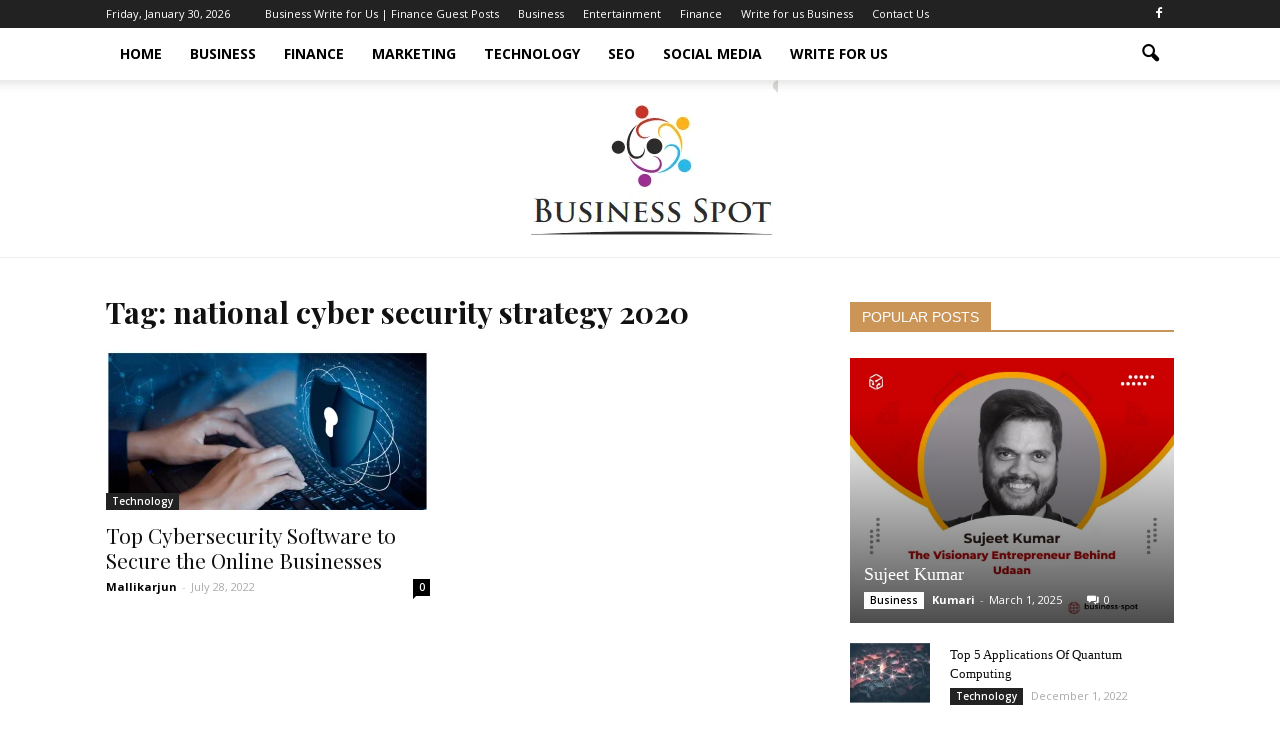

--- FILE ---
content_type: text/html; charset=UTF-8
request_url: https://www.business-spot.com/tag/national-cyber-security-strategy-2020/
body_size: 23753
content:
<!doctype html >
<!--[if IE 8]>    <html class="ie8" lang="en"> <![endif]-->
<!--[if IE 9]>    <html class="ie9" lang="en"> <![endif]-->
<!--[if gt IE 8]><!--> <html lang="en-US"> <!--<![endif]-->
<head>
    <title>national cyber security strategy 2020 Archives - Business Spot</title>
    <meta charset="UTF-8" />
    <meta name="viewport" content="width=device-width, initial-scale=1.0">
    <link rel="pingback" href="https://www.business-spot.com/xmlrpc.php" />
    <meta name='robots' content='index, follow, max-image-preview:large, max-snippet:-1, max-video-preview:-1' />
<script id="cookie-law-info-gcm-var-js">
var _ckyGcm = {"status":true,"default_settings":[{"analytics":"denied","advertisement":"denied","functional":"denied","necessary":"granted","ad_user_data":"denied","ad_personalization":"denied","regions":"All"}],"wait_for_update":2000,"url_passthrough":false,"ads_data_redaction":false}</script>
<script id="cookie-law-info-gcm-js" type="text/javascript" src="https://www.business-spot.com/wp-content/plugins/cookie-law-info/lite/frontend/js/gcm.min.js"></script> <script id="cookieyes" type="text/javascript" src="https://cdn-cookieyes.com/client_data/49fdaa295ad5f74a88dcf51c/script.js"></script><link rel="icon" type="image/png" href="https://business-spot.com/wp-content/uploads/2020/10/business-spot.png">
	<!-- This site is optimized with the Yoast SEO plugin v26.7 - https://yoast.com/wordpress/plugins/seo/ -->
	<link rel="canonical" href="https://www.business-spot.com/tag/national-cyber-security-strategy-2020/" />
	<meta property="og:locale" content="en_US" />
	<meta property="og:type" content="article" />
	<meta property="og:title" content="national cyber security strategy 2020 Archives - Business Spot" />
	<meta property="og:url" content="https://www.business-spot.com/tag/national-cyber-security-strategy-2020/" />
	<meta property="og:site_name" content="Business Spot" />
	<meta name="twitter:card" content="summary_large_image" />
	<script type="application/ld+json" class="yoast-schema-graph">{"@context":"https://schema.org","@graph":[{"@type":"CollectionPage","@id":"https://www.business-spot.com/tag/national-cyber-security-strategy-2020/","url":"https://www.business-spot.com/tag/national-cyber-security-strategy-2020/","name":"national cyber security strategy 2020 Archives - Business Spot","isPartOf":{"@id":"https://www.business-spot.com/#website"},"primaryImageOfPage":{"@id":"https://www.business-spot.com/tag/national-cyber-security-strategy-2020/#primaryimage"},"image":{"@id":"https://www.business-spot.com/tag/national-cyber-security-strategy-2020/#primaryimage"},"thumbnailUrl":"https://www.business-spot.com/wp-content/uploads/2022/07/Cybersecurity-Software.png","breadcrumb":{"@id":"https://www.business-spot.com/tag/national-cyber-security-strategy-2020/#breadcrumb"},"inLanguage":"en-US"},{"@type":"ImageObject","inLanguage":"en-US","@id":"https://www.business-spot.com/tag/national-cyber-security-strategy-2020/#primaryimage","url":"https://www.business-spot.com/wp-content/uploads/2022/07/Cybersecurity-Software.png","contentUrl":"https://www.business-spot.com/wp-content/uploads/2022/07/Cybersecurity-Software.png","width":951,"height":633,"caption":"Cybersecurity Software"},{"@type":"BreadcrumbList","@id":"https://www.business-spot.com/tag/national-cyber-security-strategy-2020/#breadcrumb","itemListElement":[{"@type":"ListItem","position":1,"name":"Home","item":"https://www.business-spot.com/"},{"@type":"ListItem","position":2,"name":"national cyber security strategy 2020"}]},{"@type":"WebSite","@id":"https://www.business-spot.com/#website","url":"https://www.business-spot.com/","name":"Business Spot","description":"Spot for all Businesses","potentialAction":[{"@type":"SearchAction","target":{"@type":"EntryPoint","urlTemplate":"https://www.business-spot.com/?s={search_term_string}"},"query-input":{"@type":"PropertyValueSpecification","valueRequired":true,"valueName":"search_term_string"}}],"inLanguage":"en-US"}]}</script>
	<!-- / Yoast SEO plugin. -->


<link rel='dns-prefetch' href='//fonts.googleapis.com' />
<link rel="alternate" type="application/rss+xml" title="Business Spot &raquo; Feed" href="https://www.business-spot.com/feed/" />
<link rel="alternate" type="application/rss+xml" title="Business Spot &raquo; Comments Feed" href="https://www.business-spot.com/comments/feed/" />
<link rel="alternate" type="application/rss+xml" title="Business Spot &raquo; national cyber security strategy 2020 Tag Feed" href="https://www.business-spot.com/tag/national-cyber-security-strategy-2020/feed/" />
<style id='wp-img-auto-sizes-contain-inline-css' type='text/css'>
img:is([sizes=auto i],[sizes^="auto," i]){contain-intrinsic-size:3000px 1500px}
/*# sourceURL=wp-img-auto-sizes-contain-inline-css */
</style>

<style id='wp-emoji-styles-inline-css' type='text/css'>

	img.wp-smiley, img.emoji {
		display: inline !important;
		border: none !important;
		box-shadow: none !important;
		height: 1em !important;
		width: 1em !important;
		margin: 0 0.07em !important;
		vertical-align: -0.1em !important;
		background: none !important;
		padding: 0 !important;
	}
/*# sourceURL=wp-emoji-styles-inline-css */
</style>
<link rel='stylesheet' id='wp-block-library-css' href='https://www.business-spot.com/wp-includes/css/dist/block-library/style.min.css?ver=6.9' type='text/css' media='all' />
<style id='global-styles-inline-css' type='text/css'>
:root{--wp--preset--aspect-ratio--square: 1;--wp--preset--aspect-ratio--4-3: 4/3;--wp--preset--aspect-ratio--3-4: 3/4;--wp--preset--aspect-ratio--3-2: 3/2;--wp--preset--aspect-ratio--2-3: 2/3;--wp--preset--aspect-ratio--16-9: 16/9;--wp--preset--aspect-ratio--9-16: 9/16;--wp--preset--color--black: #000000;--wp--preset--color--cyan-bluish-gray: #abb8c3;--wp--preset--color--white: #ffffff;--wp--preset--color--pale-pink: #f78da7;--wp--preset--color--vivid-red: #cf2e2e;--wp--preset--color--luminous-vivid-orange: #ff6900;--wp--preset--color--luminous-vivid-amber: #fcb900;--wp--preset--color--light-green-cyan: #7bdcb5;--wp--preset--color--vivid-green-cyan: #00d084;--wp--preset--color--pale-cyan-blue: #8ed1fc;--wp--preset--color--vivid-cyan-blue: #0693e3;--wp--preset--color--vivid-purple: #9b51e0;--wp--preset--gradient--vivid-cyan-blue-to-vivid-purple: linear-gradient(135deg,rgb(6,147,227) 0%,rgb(155,81,224) 100%);--wp--preset--gradient--light-green-cyan-to-vivid-green-cyan: linear-gradient(135deg,rgb(122,220,180) 0%,rgb(0,208,130) 100%);--wp--preset--gradient--luminous-vivid-amber-to-luminous-vivid-orange: linear-gradient(135deg,rgb(252,185,0) 0%,rgb(255,105,0) 100%);--wp--preset--gradient--luminous-vivid-orange-to-vivid-red: linear-gradient(135deg,rgb(255,105,0) 0%,rgb(207,46,46) 100%);--wp--preset--gradient--very-light-gray-to-cyan-bluish-gray: linear-gradient(135deg,rgb(238,238,238) 0%,rgb(169,184,195) 100%);--wp--preset--gradient--cool-to-warm-spectrum: linear-gradient(135deg,rgb(74,234,220) 0%,rgb(151,120,209) 20%,rgb(207,42,186) 40%,rgb(238,44,130) 60%,rgb(251,105,98) 80%,rgb(254,248,76) 100%);--wp--preset--gradient--blush-light-purple: linear-gradient(135deg,rgb(255,206,236) 0%,rgb(152,150,240) 100%);--wp--preset--gradient--blush-bordeaux: linear-gradient(135deg,rgb(254,205,165) 0%,rgb(254,45,45) 50%,rgb(107,0,62) 100%);--wp--preset--gradient--luminous-dusk: linear-gradient(135deg,rgb(255,203,112) 0%,rgb(199,81,192) 50%,rgb(65,88,208) 100%);--wp--preset--gradient--pale-ocean: linear-gradient(135deg,rgb(255,245,203) 0%,rgb(182,227,212) 50%,rgb(51,167,181) 100%);--wp--preset--gradient--electric-grass: linear-gradient(135deg,rgb(202,248,128) 0%,rgb(113,206,126) 100%);--wp--preset--gradient--midnight: linear-gradient(135deg,rgb(2,3,129) 0%,rgb(40,116,252) 100%);--wp--preset--font-size--small: 13px;--wp--preset--font-size--medium: 20px;--wp--preset--font-size--large: 36px;--wp--preset--font-size--x-large: 42px;--wp--preset--spacing--20: 0.44rem;--wp--preset--spacing--30: 0.67rem;--wp--preset--spacing--40: 1rem;--wp--preset--spacing--50: 1.5rem;--wp--preset--spacing--60: 2.25rem;--wp--preset--spacing--70: 3.38rem;--wp--preset--spacing--80: 5.06rem;--wp--preset--shadow--natural: 6px 6px 9px rgba(0, 0, 0, 0.2);--wp--preset--shadow--deep: 12px 12px 50px rgba(0, 0, 0, 0.4);--wp--preset--shadow--sharp: 6px 6px 0px rgba(0, 0, 0, 0.2);--wp--preset--shadow--outlined: 6px 6px 0px -3px rgb(255, 255, 255), 6px 6px rgb(0, 0, 0);--wp--preset--shadow--crisp: 6px 6px 0px rgb(0, 0, 0);}:where(.is-layout-flex){gap: 0.5em;}:where(.is-layout-grid){gap: 0.5em;}body .is-layout-flex{display: flex;}.is-layout-flex{flex-wrap: wrap;align-items: center;}.is-layout-flex > :is(*, div){margin: 0;}body .is-layout-grid{display: grid;}.is-layout-grid > :is(*, div){margin: 0;}:where(.wp-block-columns.is-layout-flex){gap: 2em;}:where(.wp-block-columns.is-layout-grid){gap: 2em;}:where(.wp-block-post-template.is-layout-flex){gap: 1.25em;}:where(.wp-block-post-template.is-layout-grid){gap: 1.25em;}.has-black-color{color: var(--wp--preset--color--black) !important;}.has-cyan-bluish-gray-color{color: var(--wp--preset--color--cyan-bluish-gray) !important;}.has-white-color{color: var(--wp--preset--color--white) !important;}.has-pale-pink-color{color: var(--wp--preset--color--pale-pink) !important;}.has-vivid-red-color{color: var(--wp--preset--color--vivid-red) !important;}.has-luminous-vivid-orange-color{color: var(--wp--preset--color--luminous-vivid-orange) !important;}.has-luminous-vivid-amber-color{color: var(--wp--preset--color--luminous-vivid-amber) !important;}.has-light-green-cyan-color{color: var(--wp--preset--color--light-green-cyan) !important;}.has-vivid-green-cyan-color{color: var(--wp--preset--color--vivid-green-cyan) !important;}.has-pale-cyan-blue-color{color: var(--wp--preset--color--pale-cyan-blue) !important;}.has-vivid-cyan-blue-color{color: var(--wp--preset--color--vivid-cyan-blue) !important;}.has-vivid-purple-color{color: var(--wp--preset--color--vivid-purple) !important;}.has-black-background-color{background-color: var(--wp--preset--color--black) !important;}.has-cyan-bluish-gray-background-color{background-color: var(--wp--preset--color--cyan-bluish-gray) !important;}.has-white-background-color{background-color: var(--wp--preset--color--white) !important;}.has-pale-pink-background-color{background-color: var(--wp--preset--color--pale-pink) !important;}.has-vivid-red-background-color{background-color: var(--wp--preset--color--vivid-red) !important;}.has-luminous-vivid-orange-background-color{background-color: var(--wp--preset--color--luminous-vivid-orange) !important;}.has-luminous-vivid-amber-background-color{background-color: var(--wp--preset--color--luminous-vivid-amber) !important;}.has-light-green-cyan-background-color{background-color: var(--wp--preset--color--light-green-cyan) !important;}.has-vivid-green-cyan-background-color{background-color: var(--wp--preset--color--vivid-green-cyan) !important;}.has-pale-cyan-blue-background-color{background-color: var(--wp--preset--color--pale-cyan-blue) !important;}.has-vivid-cyan-blue-background-color{background-color: var(--wp--preset--color--vivid-cyan-blue) !important;}.has-vivid-purple-background-color{background-color: var(--wp--preset--color--vivid-purple) !important;}.has-black-border-color{border-color: var(--wp--preset--color--black) !important;}.has-cyan-bluish-gray-border-color{border-color: var(--wp--preset--color--cyan-bluish-gray) !important;}.has-white-border-color{border-color: var(--wp--preset--color--white) !important;}.has-pale-pink-border-color{border-color: var(--wp--preset--color--pale-pink) !important;}.has-vivid-red-border-color{border-color: var(--wp--preset--color--vivid-red) !important;}.has-luminous-vivid-orange-border-color{border-color: var(--wp--preset--color--luminous-vivid-orange) !important;}.has-luminous-vivid-amber-border-color{border-color: var(--wp--preset--color--luminous-vivid-amber) !important;}.has-light-green-cyan-border-color{border-color: var(--wp--preset--color--light-green-cyan) !important;}.has-vivid-green-cyan-border-color{border-color: var(--wp--preset--color--vivid-green-cyan) !important;}.has-pale-cyan-blue-border-color{border-color: var(--wp--preset--color--pale-cyan-blue) !important;}.has-vivid-cyan-blue-border-color{border-color: var(--wp--preset--color--vivid-cyan-blue) !important;}.has-vivid-purple-border-color{border-color: var(--wp--preset--color--vivid-purple) !important;}.has-vivid-cyan-blue-to-vivid-purple-gradient-background{background: var(--wp--preset--gradient--vivid-cyan-blue-to-vivid-purple) !important;}.has-light-green-cyan-to-vivid-green-cyan-gradient-background{background: var(--wp--preset--gradient--light-green-cyan-to-vivid-green-cyan) !important;}.has-luminous-vivid-amber-to-luminous-vivid-orange-gradient-background{background: var(--wp--preset--gradient--luminous-vivid-amber-to-luminous-vivid-orange) !important;}.has-luminous-vivid-orange-to-vivid-red-gradient-background{background: var(--wp--preset--gradient--luminous-vivid-orange-to-vivid-red) !important;}.has-very-light-gray-to-cyan-bluish-gray-gradient-background{background: var(--wp--preset--gradient--very-light-gray-to-cyan-bluish-gray) !important;}.has-cool-to-warm-spectrum-gradient-background{background: var(--wp--preset--gradient--cool-to-warm-spectrum) !important;}.has-blush-light-purple-gradient-background{background: var(--wp--preset--gradient--blush-light-purple) !important;}.has-blush-bordeaux-gradient-background{background: var(--wp--preset--gradient--blush-bordeaux) !important;}.has-luminous-dusk-gradient-background{background: var(--wp--preset--gradient--luminous-dusk) !important;}.has-pale-ocean-gradient-background{background: var(--wp--preset--gradient--pale-ocean) !important;}.has-electric-grass-gradient-background{background: var(--wp--preset--gradient--electric-grass) !important;}.has-midnight-gradient-background{background: var(--wp--preset--gradient--midnight) !important;}.has-small-font-size{font-size: var(--wp--preset--font-size--small) !important;}.has-medium-font-size{font-size: var(--wp--preset--font-size--medium) !important;}.has-large-font-size{font-size: var(--wp--preset--font-size--large) !important;}.has-x-large-font-size{font-size: var(--wp--preset--font-size--x-large) !important;}
/*# sourceURL=global-styles-inline-css */
</style>

<style id='classic-theme-styles-inline-css' type='text/css'>
/*! This file is auto-generated */
.wp-block-button__link{color:#fff;background-color:#32373c;border-radius:9999px;box-shadow:none;text-decoration:none;padding:calc(.667em + 2px) calc(1.333em + 2px);font-size:1.125em}.wp-block-file__button{background:#32373c;color:#fff;text-decoration:none}
/*# sourceURL=/wp-includes/css/classic-themes.min.css */
</style>
<link rel='stylesheet' id='ez-toc-css' href='https://www.business-spot.com/wp-content/plugins/easy-table-of-contents/assets/css/screen.min.css?ver=2.0.80' type='text/css' media='all' />
<style id='ez-toc-inline-css' type='text/css'>
div#ez-toc-container .ez-toc-title {font-size: 120%;}div#ez-toc-container .ez-toc-title {font-weight: 500;}div#ez-toc-container ul li , div#ez-toc-container ul li a {font-size: 95%;}div#ez-toc-container ul li , div#ez-toc-container ul li a {font-weight: 500;}div#ez-toc-container nav ul ul li {font-size: 90%;}.ez-toc-box-title {font-weight: bold; margin-bottom: 10px; text-align: center; text-transform: uppercase; letter-spacing: 1px; color: #666; padding-bottom: 5px;position:absolute;top:-4%;left:5%;background-color: inherit;transition: top 0.3s ease;}.ez-toc-box-title.toc-closed {top:-25%;}
.ez-toc-container-direction {direction: ltr;}.ez-toc-counter ul{counter-reset: item ;}.ez-toc-counter nav ul li a::before {content: counters(item, '.', decimal) '. ';display: inline-block;counter-increment: item;flex-grow: 0;flex-shrink: 0;margin-right: .2em; float: left; }.ez-toc-widget-direction {direction: ltr;}.ez-toc-widget-container ul{counter-reset: item ;}.ez-toc-widget-container nav ul li a::before {content: counters(item, '.', decimal) '. ';display: inline-block;counter-increment: item;flex-grow: 0;flex-shrink: 0;margin-right: .2em; float: left; }
/*# sourceURL=ez-toc-inline-css */
</style>
<link rel='stylesheet' id='google_font_open_sans-css' href='https://fonts.googleapis.com/css?family=Open+Sans%3A300italic%2C400italic%2C600italic%2C400%2C600%2C700&#038;ver=6.9' type='text/css' media='all' />
<link rel='stylesheet' id='google-fonts-style-css' href='https://fonts.googleapis.com/css?family=Playfair+Display%3A400%2C700&#038;ver=6.9' type='text/css' media='all' />
<link rel='stylesheet' id='td-theme-css' href='https://www.business-spot.com/wp-content/themes/Newspaper/style.css?ver=7.4' type='text/css' media='all' />
<link rel='stylesheet' id='td-theme-demo-style-css' href='https://www.business-spot.com/wp-content/themes/Newspaper/includes/demos/blog/demo_style.css?ver=7.4' type='text/css' media='all' />
<script type="text/javascript" src="https://www.business-spot.com/wp-includes/js/jquery/jquery.min.js?ver=3.7.1" id="jquery-core-js"></script>
<script type="text/javascript" src="https://www.business-spot.com/wp-includes/js/jquery/jquery-migrate.min.js?ver=3.4.1" id="jquery-migrate-js"></script>
<link rel="https://api.w.org/" href="https://www.business-spot.com/wp-json/" /><link rel="alternate" title="JSON" type="application/json" href="https://www.business-spot.com/wp-json/wp/v2/tags/2364" /><link rel="EditURI" type="application/rsd+xml" title="RSD" href="https://www.business-spot.com/xmlrpc.php?rsd" />
<meta name="generator" content="WordPress 6.9" />
<!--[if lt IE 9]><script src="https://html5shim.googlecode.com/svn/trunk/html5.js"></script><![endif]-->
    <!-- Google tag (gtag.js) -->
<script async src="https://www.googletagmanager.com/gtag/js?id=G-6H5T5S5GYJ"></script>
<script>
  window.dataLayer = window.dataLayer || [];
  function gtag(){dataLayer.push(arguments);}
  gtag('js', new Date());

  gtag('config', 'G-6H5T5S5GYJ');
</script>
<!-- JS generated by theme -->

<script>
    
    

	    var tdBlocksArray = []; //here we store all the items for the current page

	    //td_block class - each ajax block uses a object of this class for requests
	    function tdBlock() {
		    this.id = '';
		    this.block_type = 1; //block type id (1-234 etc)
		    this.atts = '';
		    this.td_column_number = '';
		    this.td_current_page = 1; //
		    this.post_count = 0; //from wp
		    this.found_posts = 0; //from wp
		    this.max_num_pages = 0; //from wp
		    this.td_filter_value = ''; //current live filter value
		    this.is_ajax_running = false;
		    this.td_user_action = ''; // load more or infinite loader (used by the animation)
		    this.header_color = '';
		    this.ajax_pagination_infinite_stop = ''; //show load more at page x
	    }


        // td_js_generator - mini detector
        (function(){
            var htmlTag = document.getElementsByTagName("html")[0];

            if ( navigator.userAgent.indexOf("MSIE 10.0") > -1 ) {
                htmlTag.className += ' ie10';
            }

            if ( !!navigator.userAgent.match(/Trident.*rv\:11\./) ) {
                htmlTag.className += ' ie11';
            }

            if ( /(iPad|iPhone|iPod)/g.test(navigator.userAgent) ) {
                htmlTag.className += ' td-md-is-ios';
            }

            var user_agent = navigator.userAgent.toLowerCase();
            if ( user_agent.indexOf("android") > -1 ) {
                htmlTag.className += ' td-md-is-android';
            }

            if ( -1 !== navigator.userAgent.indexOf('Mac OS X')  ) {
                htmlTag.className += ' td-md-is-os-x';
            }

            if ( /chrom(e|ium)/.test(navigator.userAgent.toLowerCase()) ) {
               htmlTag.className += ' td-md-is-chrome';
            }

            if ( -1 !== navigator.userAgent.indexOf('Firefox') ) {
                htmlTag.className += ' td-md-is-firefox';
            }

            if ( -1 !== navigator.userAgent.indexOf('Safari') && -1 === navigator.userAgent.indexOf('Chrome') ) {
                htmlTag.className += ' td-md-is-safari';
            }

        })();




        var tdLocalCache = {};

        ( function () {
            "use strict";

            tdLocalCache = {
                data: {},
                remove: function (resource_id) {
                    delete tdLocalCache.data[resource_id];
                },
                exist: function (resource_id) {
                    return tdLocalCache.data.hasOwnProperty(resource_id) && tdLocalCache.data[resource_id] !== null;
                },
                get: function (resource_id) {
                    return tdLocalCache.data[resource_id];
                },
                set: function (resource_id, cachedData) {
                    tdLocalCache.remove(resource_id);
                    tdLocalCache.data[resource_id] = cachedData;
                }
            };
        })();

    
    
var td_viewport_interval_list=[{"limitBottom":767,"sidebarWidth":228},{"limitBottom":1018,"sidebarWidth":300},{"limitBottom":1140,"sidebarWidth":324}];
var td_animation_stack_effect="type0";
var tds_animation_stack=true;
var td_animation_stack_specific_selectors=".entry-thumb, img";
var td_animation_stack_general_selectors=".td-animation-stack img, .post img";
var td_ajax_url="https:\/\/www.business-spot.com\/wp-admin\/admin-ajax.php?td_theme_name=Newspaper&v=7.4";
var td_get_template_directory_uri="https:\/\/www.business-spot.com\/wp-content\/themes\/Newspaper";
var tds_snap_menu="snap";
var tds_logo_on_sticky="";
var tds_header_style="11";
var td_please_wait="Please wait...";
var td_email_user_pass_incorrect="User or password incorrect!";
var td_email_user_incorrect="Email or username incorrect!";
var td_email_incorrect="Email incorrect!";
var tds_more_articles_on_post_enable="show";
var tds_more_articles_on_post_time_to_wait="";
var tds_more_articles_on_post_pages_distance_from_top=0;
var tds_theme_color_site_wide="#cb9558";
var tds_smart_sidebar="enabled";
var tdThemeName="Newspaper";
var td_magnific_popup_translation_tPrev="Previous (Left arrow key)";
var td_magnific_popup_translation_tNext="Next (Right arrow key)";
var td_magnific_popup_translation_tCounter="%curr% of %total%";
var td_magnific_popup_translation_ajax_tError="The content from %url% could not be loaded.";
var td_magnific_popup_translation_image_tError="The image #%curr% could not be loaded.";
var td_ad_background_click_link="";
var td_ad_background_click_target="";
</script>


<!-- Header style compiled by theme -->

<style>
    
.td-header-wrap .black-menu .sf-menu > .current-menu-item > a,
    .td-header-wrap .black-menu .sf-menu > .current-menu-ancestor > a,
    .td-header-wrap .black-menu .sf-menu > .current-category-ancestor > a,
    .td-header-wrap .black-menu .sf-menu > li > a:hover,
    .td-header-wrap .black-menu .sf-menu > .sfHover > a,
    .td-header-style-12 .td-header-menu-wrap-full,
    .sf-menu > .current-menu-item > a:after,
    .sf-menu > .current-menu-ancestor > a:after,
    .sf-menu > .current-category-ancestor > a:after,
    .sf-menu > li:hover > a:after,
    .sf-menu > .sfHover > a:after,
    .sf-menu ul .td-menu-item > a:hover,
    .sf-menu ul .sfHover > a,
    .sf-menu ul .current-menu-ancestor > a,
    .sf-menu ul .current-category-ancestor > a,
    .sf-menu ul .current-menu-item > a,
    .td-header-style-12 .td-affix,
    .header-search-wrap .td-drop-down-search:after,
    .header-search-wrap .td-drop-down-search .btn:hover,
    input[type=submit]:hover,
    .td-read-more a,
    .td-post-category:hover,
    .td-grid-style-1.td-hover-1 .td-big-grid-post:hover .td-post-category,
    .td-grid-style-5.td-hover-1 .td-big-grid-post:hover .td-post-category,
    .td_top_authors .td-active .td-author-post-count,
    .td_top_authors .td-active .td-author-comments-count,
    .td_top_authors .td_mod_wrap:hover .td-author-post-count,
    .td_top_authors .td_mod_wrap:hover .td-author-comments-count,
    .td-404-sub-sub-title a:hover,
    .td-search-form-widget .wpb_button:hover,
    .td-rating-bar-wrap div,
    .td_category_template_3 .td-current-sub-category,
    .dropcap,
    .td_wrapper_video_playlist .td_video_controls_playlist_wrapper,
    .wpb_default,
    .wpb_default:hover,
    .td-left-smart-list:hover,
    .td-right-smart-list:hover,
    .woocommerce-checkout .woocommerce input.button:hover,
    .woocommerce-page .woocommerce a.button:hover,
    .woocommerce-account div.woocommerce .button:hover,
    #bbpress-forums button:hover,
    .bbp_widget_login .button:hover,
    .td-footer-wrapper .td-post-category,
    .td-footer-wrapper .widget_product_search input[type="submit"]:hover,
    .woocommerce .product a.button:hover,
    .woocommerce .product #respond input#submit:hover,
    .woocommerce .checkout input#place_order:hover,
    .woocommerce .woocommerce.widget .button:hover,
    .single-product .product .summary .cart .button:hover,
    .woocommerce-cart .woocommerce table.cart .button:hover,
    .woocommerce-cart .woocommerce .shipping-calculator-form .button:hover,
    .td-next-prev-wrap a:hover,
    .td-load-more-wrap a:hover,
    .td-post-small-box a:hover,
    .page-nav .current,
    .page-nav:first-child > div,
    .td_category_template_8 .td-category-header .td-category a.td-current-sub-category,
    .td_category_template_4 .td-category-siblings .td-category a:hover,
    #bbpress-forums .bbp-pagination .current,
    #bbpress-forums #bbp-single-user-details #bbp-user-navigation li.current a,
    .td-theme-slider:hover .slide-meta-cat a,
    a.vc_btn-black:hover,
    .td-trending-now-wrapper:hover .td-trending-now-title,
    .td-scroll-up,
    .td-smart-list-button:hover,
    .td-weather-information:before,
    .td-weather-week:before,
    .td_block_exchange .td-exchange-header:before,
    .td_block_big_grid_9.td-grid-style-1 .td-post-category,
    .td_block_big_grid_9.td-grid-style-5 .td-post-category,
    .td-grid-style-6.td-hover-1 .td-module-thumb:after {
        background-color: #cb9558;
    }

    .woocommerce .woocommerce-message .button:hover,
    .woocommerce .woocommerce-error .button:hover,
    .woocommerce .woocommerce-info .button:hover {
        background-color: #cb9558 !important;
    }

    .woocommerce .product .onsale,
    .woocommerce.widget .ui-slider .ui-slider-handle {
        background: none #cb9558;
    }

    .woocommerce.widget.widget_layered_nav_filters ul li a {
        background: none repeat scroll 0 0 #cb9558 !important;
    }

    a,
    cite a:hover,
    .td_mega_menu_sub_cats .cur-sub-cat,
    .td-mega-span h3 a:hover,
    .td_mod_mega_menu:hover .entry-title a,
    .header-search-wrap .result-msg a:hover,
    .top-header-menu li a:hover,
    .top-header-menu .current-menu-item > a,
    .top-header-menu .current-menu-ancestor > a,
    .top-header-menu .current-category-ancestor > a,
    .td-social-icon-wrap > a:hover,
    .td-header-sp-top-widget .td-social-icon-wrap a:hover,
    .td-page-content blockquote p,
    .td-post-content blockquote p,
    .mce-content-body blockquote p,
    .comment-content blockquote p,
    .wpb_text_column blockquote p,
    .td_block_text_with_title blockquote p,
    .td_module_wrap:hover .entry-title a,
    .td-subcat-filter .td-subcat-list a:hover,
    .td-subcat-filter .td-subcat-dropdown a:hover,
    .td_quote_on_blocks,
    .dropcap2,
    .dropcap3,
    .td_top_authors .td-active .td-authors-name a,
    .td_top_authors .td_mod_wrap:hover .td-authors-name a,
    .td-post-next-prev-content a:hover,
    .author-box-wrap .td-author-social a:hover,
    .td-author-name a:hover,
    .td-author-url a:hover,
    .td_mod_related_posts:hover h3 > a,
    .td-post-template-11 .td-related-title .td-related-left:hover,
    .td-post-template-11 .td-related-title .td-related-right:hover,
    .td-post-template-11 .td-related-title .td-cur-simple-item,
    .td-post-template-11 .td_block_related_posts .td-next-prev-wrap a:hover,
    .comment-reply-link:hover,
    .logged-in-as a:hover,
    #cancel-comment-reply-link:hover,
    .td-search-query,
    .td-category-header .td-pulldown-category-filter-link:hover,
    .td-category-siblings .td-subcat-dropdown a:hover,
    .td-category-siblings .td-subcat-dropdown a.td-current-sub-category,
    .widget a:hover,
    .widget_calendar tfoot a:hover,
    .woocommerce a.added_to_cart:hover,
    #bbpress-forums li.bbp-header .bbp-reply-content span a:hover,
    #bbpress-forums .bbp-forum-freshness a:hover,
    #bbpress-forums .bbp-topic-freshness a:hover,
    #bbpress-forums .bbp-forums-list li a:hover,
    #bbpress-forums .bbp-forum-title:hover,
    #bbpress-forums .bbp-topic-permalink:hover,
    #bbpress-forums .bbp-topic-started-by a:hover,
    #bbpress-forums .bbp-topic-started-in a:hover,
    #bbpress-forums .bbp-body .super-sticky li.bbp-topic-title .bbp-topic-permalink,
    #bbpress-forums .bbp-body .sticky li.bbp-topic-title .bbp-topic-permalink,
    .widget_display_replies .bbp-author-name,
    .widget_display_topics .bbp-author-name,
    .footer-text-wrap .footer-email-wrap a,
    .td-subfooter-menu li a:hover,
    .footer-social-wrap a:hover,
    a.vc_btn-black:hover,
    .td-smart-list-dropdown-wrap .td-smart-list-button:hover,
    .td_module_17 .td-read-more a:hover,
    .td_module_18 .td-read-more a:hover,
    .td_module_19 .td-post-author-name a:hover,
    .td-instagram-user a {
        color: #cb9558;
    }

    a.vc_btn-black.vc_btn_square_outlined:hover,
    a.vc_btn-black.vc_btn_outlined:hover,
    .td-mega-menu-page .wpb_content_element ul li a:hover {
        color: #cb9558 !important;
    }

    .td-next-prev-wrap a:hover,
    .td-load-more-wrap a:hover,
    .td-post-small-box a:hover,
    .page-nav .current,
    .page-nav:first-child > div,
    .td_category_template_8 .td-category-header .td-category a.td-current-sub-category,
    .td_category_template_4 .td-category-siblings .td-category a:hover,
    #bbpress-forums .bbp-pagination .current,
    .post .td_quote_box,
    .page .td_quote_box,
    a.vc_btn-black:hover {
        border-color: #cb9558;
    }

    .td_wrapper_video_playlist .td_video_currently_playing:after {
        border-color: #cb9558 !important;
    }

    .header-search-wrap .td-drop-down-search:before {
        border-color: transparent transparent #cb9558 transparent;
    }

    .block-title > span,
    .block-title > a,
    .block-title > label,
    .widgettitle,
    .widgettitle:after,
    .td-trending-now-title,
    .td-trending-now-wrapper:hover .td-trending-now-title,
    .wpb_tabs li.ui-tabs-active a,
    .wpb_tabs li:hover a,
    .vc_tta-container .vc_tta-color-grey.vc_tta-tabs-position-top.vc_tta-style-classic .vc_tta-tabs-container .vc_tta-tab.vc_active > a,
    .vc_tta-container .vc_tta-color-grey.vc_tta-tabs-position-top.vc_tta-style-classic .vc_tta-tabs-container .vc_tta-tab:hover > a,
    .td-related-title .td-cur-simple-item,
    .woocommerce .product .products h2,
    .td-subcat-filter .td-subcat-dropdown:hover .td-subcat-more {
    	background-color: #cb9558;
    }

    .woocommerce div.product .woocommerce-tabs ul.tabs li.active {
    	background-color: #cb9558 !important;
    }

    .block-title,
    .td-related-title,
    .wpb_tabs .wpb_tabs_nav,
    .vc_tta-container .vc_tta-color-grey.vc_tta-tabs-position-top.vc_tta-style-classic .vc_tta-tabs-container,
    .woocommerce div.product .woocommerce-tabs ul.tabs:before {
        border-color: #cb9558;
    }
    .td_block_wrap .td-subcat-item .td-cur-simple-item {
	    color: #cb9558;
	}


    
    .td-grid-style-4 .entry-title
    {
        background-color: rgba(203, 149, 88, 0.7);
    }

    
    .block-title > span,
    .block-title > span > a,
    .block-title > a,
    .block-title > label,
    .widgettitle,
    .widgettitle:after,
    .td-trending-now-title,
    .td-trending-now-wrapper:hover .td-trending-now-title,
    .wpb_tabs li.ui-tabs-active a,
    .wpb_tabs li:hover a,
    .vc_tta-container .vc_tta-color-grey.vc_tta-tabs-position-top.vc_tta-style-classic .vc_tta-tabs-container .vc_tta-tab.vc_active > a,
    .vc_tta-container .vc_tta-color-grey.vc_tta-tabs-position-top.vc_tta-style-classic .vc_tta-tabs-container .vc_tta-tab:hover > a,
    .td-related-title .td-cur-simple-item,
    .woocommerce .product .products h2,
    .td-subcat-filter .td-subcat-dropdown:hover .td-subcat-more,
    .td-weather-information:before,
    .td-weather-week:before,
    .td_block_exchange .td-exchange-header:before {
        background-color: #222222;
    }

    .woocommerce div.product .woocommerce-tabs ul.tabs li.active {
    	background-color: #222222 !important;
    }

    .block-title,
    .td-related-title,
    .wpb_tabs .wpb_tabs_nav,
    .vc_tta-container .vc_tta-color-grey.vc_tta-tabs-position-top.vc_tta-style-classic .vc_tta-tabs-container,
    .woocommerce div.product .woocommerce-tabs ul.tabs:before {
        border-color: #222222;
    }

    
	.td_module_wrap .td-module-title {
		font-family:"Playfair Display";
	
	}
     
    .td_module_2 .td-module-title {
    	font-weight:bold;
	
    }
    
    .td_module_4 .td-module-title {
    	font-weight:bold;
	
    }
    
    .td_module_14 .td-module-title {
    	font-weight:bold;
	
    }
    
	.td_block_trending_now .entry-title a,
	.td-theme-slider .td-module-title a,
    .td-big-grid-post .entry-title {
		font-family:"Playfair Display";
	
	}
    
    .td_module_mx2 .td-module-title a {
    	font-family:Roboto;
	
    }
    
    .td_module_mx8 .td-module-title a {
    	font-family:Roboto;
	
    }
    
    .td-theme-slider.iosSlider-col-1 .td-module-title a {
        font-family:Roboto;
	
    }
    
    .td-big-grid-post.td-big-thumb .td-big-grid-meta,
    .td-big-thumb .td-big-grid-meta .entry-title {
        font-weight:bold;
	
    }
    
	.post .td-post-header .entry-title {
		font-family:"Playfair Display";
	
	}
    
    .td-post-template-default .td-post-header .entry-title {
        font-weight:bold;
	
    }
    
    .td-post-template-1 .td-post-header .entry-title {
        font-weight:bold;
	
    }
    
    .td-post-template-2 .td-post-header .entry-title {
        font-weight:bold;
	
    }
    
    .td-post-template-3 .td-post-header .entry-title {
        font-weight:bold;
	
    }
    
    .td-post-template-4 .td-post-header .entry-title {
        font-weight:bold;
	
    }
    
    .td-post-template-5 .td-post-header .entry-title {
        font-weight:bold;
	
    }
    
    .td-post-template-6 .td-post-header .entry-title {
        font-weight:bold;
	
    }
    
    .td-post-template-7 .td-post-header .entry-title {
        font-weight:bold;
	
    }
    
    .td-post-template-8 .td-post-header .entry-title {
        font-weight:bold;
	
    }
    
    .td-post-template-9 .td-post-header .entry-title {
        font-weight:bold;
	
    }
    
    .td-post-template-10 .td-post-header .entry-title {
        font-weight:bold;
	
    }
    
    .td-post-template-11 .td-post-header .entry-title {
        font-weight:bold;
	
    }
    
    .post blockquote p,
    .page blockquote p,
    .td-post-text-content blockquote p {
        font-family:"Playfair Display";
	
    }
    
    .post .td_quote_box p,
    .page .td_quote_box p {
        font-family:"Playfair Display";
	
    }
    
    .post .td_pull_quote p,
    .page .td_pull_quote p {
        font-family:"Playfair Display";
	
    }
    
    .td-post-content h1 {
        font-family:"Playfair Display";
	
    }
    
    .td-post-content h2 {
        font-family:"Playfair Display";
	
    }
    
    .td-page-title,
    .woocommerce-page .page-title,
    .td-category-title-holder .td-page-title {
    	font-family:"Playfair Display";
	font-weight:bold;
	
    }
    
    .td-page-content h1,
    .wpb_text_column h1 {
    	font-family:"Playfair Display";
	
    }
    
    .td-page-content h2,
    .wpb_text_column h2 {
    	font-family:"Playfair Display";
	
    }
    
    #td-outer-wrap span.dropcap {
    	font-family:"Playfair Display";
	
    }
</style>

<!-- Global site tag (gtag.js) - Google Analytics -->
<script async src="https://www.googletagmanager.com/gtag/js?id=UA-179484325-1"></script>
<script>
  window.dataLayer = window.dataLayer || [];
  function gtag(){dataLayer.push(arguments);}
  gtag('js', new Date());

  gtag('config', 'UA-179484325-1');
</script>
</head>

<body class="archive tag tag-national-cyber-security-strategy-2020 tag-2364 wp-theme-Newspaper td-blog-demo td-animation-stack-type0 td-full-layout" itemscope="itemscope" itemtype="https://schema.org/WebPage">


        <div class="td-scroll-up"><i class="td-icon-menu-up"></i></div>
    
    <div class="td-menu-background"></div>
<div id="td-mobile-nav">
    <div class="td-mobile-container">
        <!-- mobile menu top section -->
        <div class="td-menu-socials-wrap">
            <!-- socials -->
            <div class="td-menu-socials">
                
        <span class="td-social-icon-wrap">
            <a target="_blank" href="https://www.facebook.com/bloggeroutreachofc/" title="Facebook">
                <i class="td-icon-font td-icon-facebook"></i>
            </a>
        </span>            </div>
            <!-- close button -->
            <div class="td-mobile-close">
                <a href="#"><i class="td-icon-close-mobile"></i></a>
            </div>
        </div>

        <!-- login section -->
        
        <!-- menu section -->
        <div class="td-mobile-content">
            <div class="menu-td-demo-header-menu-container"><ul id="menu-td-demo-header-menu" class="td-mobile-main-menu"><li id="menu-item-208" class="menu-item menu-item-type-post_type menu-item-object-page menu-item-home menu-item-first menu-item-208"><a href="https://www.business-spot.com/">Home</a></li>
<li id="menu-item-273" class="menu-item menu-item-type-taxonomy menu-item-object-category menu-item-273"><a href="https://www.business-spot.com/category/business/">Business</a></li>
<li id="menu-item-274" class="menu-item menu-item-type-taxonomy menu-item-object-category menu-item-274"><a href="https://www.business-spot.com/category/finance/">Finance</a></li>
<li id="menu-item-275" class="menu-item menu-item-type-taxonomy menu-item-object-category menu-item-275"><a href="https://www.business-spot.com/category/marketing/">Marketing</a></li>
<li id="menu-item-278" class="menu-item menu-item-type-taxonomy menu-item-object-category menu-item-278"><a href="https://www.business-spot.com/category/technology/">Technology</a></li>
<li id="menu-item-276" class="menu-item menu-item-type-taxonomy menu-item-object-category menu-item-276"><a href="https://www.business-spot.com/category/seo/">SEO</a></li>
<li id="menu-item-277" class="menu-item menu-item-type-taxonomy menu-item-object-category menu-item-277"><a href="https://www.business-spot.com/category/social-media/">Social Media</a></li>
<li id="menu-item-279" class="menu-item menu-item-type-post_type menu-item-object-page menu-item-279"><a href="https://www.business-spot.com/write-for-us/">Write for Us</a></li>
</ul></div>        </div>
    </div>

    <!-- register/login section -->
    </div>    <div class="td-search-background"></div>
<div class="td-search-wrap-mob">
	<div class="td-drop-down-search" aria-labelledby="td-header-search-button">
		<form method="get" class="td-search-form" action="https://www.business-spot.com/">
			<!-- close button -->
			<div class="td-search-close">
				<a href="#"><i class="td-icon-close-mobile"></i></a>
			</div>
			<div role="search" class="td-search-input">
				<span>Search</span>
				<input id="td-header-search-mob" type="text" value="" name="s" autocomplete="off" />
			</div>
		</form>
		<div id="td-aj-search-mob"></div>
	</div>
</div>    
    
    <div id="td-outer-wrap">
    
        <!--
Header style 11
-->

<div class="td-header-wrap td-header-style-11">

	<div class="td-header-top-menu-full">
		<div class="td-container td-header-row td-header-top-menu">
            
    <div class="top-bar-style-1">
        
<div class="td-header-sp-top-menu">


	        <div class="td_data_time">
            <div >

                Friday, January 30, 2026
            </div>
        </div>
    <div class="menu-top-container"><ul id="menu-td-demo-top-menu" class="top-header-menu"><li id="menu-item-901" class="menu-item menu-item-type-post_type menu-item-object-page menu-item-first td-menu-item td-normal-menu menu-item-901"><a href="https://www.business-spot.com/finance-and-business-write-for-us/">Business Write for Us | Finance Guest Posts</a></li>
<li id="menu-item-282" class="menu-item menu-item-type-taxonomy menu-item-object-category td-menu-item td-normal-menu menu-item-282"><a href="https://www.business-spot.com/category/business/">Business</a></li>
<li id="menu-item-284" class="menu-item menu-item-type-taxonomy menu-item-object-category td-menu-item td-normal-menu menu-item-284"><a href="https://www.business-spot.com/category/entertainment/">Entertainment</a></li>
<li id="menu-item-285" class="menu-item menu-item-type-taxonomy menu-item-object-category td-menu-item td-normal-menu menu-item-285"><a href="https://www.business-spot.com/category/finance/">Finance</a></li>
<li id="menu-item-286" class="menu-item menu-item-type-post_type menu-item-object-page td-menu-item td-normal-menu menu-item-286"><a href="https://www.business-spot.com/write-for-us/">Write for us Business</a></li>
<li id="menu-item-287" class="menu-item menu-item-type-post_type menu-item-object-page td-menu-item td-normal-menu menu-item-287"><a href="https://www.business-spot.com/contact-us/">Contact Us</a></li>
</ul></div></div>
        <div class="td-header-sp-top-widget">
    
        <span class="td-social-icon-wrap">
            <a target="_blank" href="https://www.facebook.com/bloggeroutreachofc/" title="Facebook">
                <i class="td-icon-font td-icon-facebook"></i>
            </a>
        </span></div>
    </div>

<!-- LOGIN MODAL -->

                <div  id="login-form" class="white-popup-block mfp-hide mfp-with-anim">
                    <div class="td-login-wrap">
                        <a href="#" class="td-back-button"><i class="td-icon-modal-back"></i></a>
                        <div id="td-login-div" class="td-login-form-div td-display-block">
                            <div class="td-login-panel-title">Sign in</div>
                            <div class="td-login-panel-descr">Welcome! Log into your account</div>
                            <div class="td_display_err"></div>
                            <div class="td-login-inputs"><input class="td-login-input" type="text" name="login_email" id="login_email" value="" required><label>your username</label></div>
	                        <div class="td-login-inputs"><input class="td-login-input" type="password" name="login_pass" id="login_pass" value="" required><label>your password</label></div>
                            <input type="button" name="login_button" id="login_button" class="wpb_button btn td-login-button" value="Login">
                            <div class="td-login-info-text"><a href="#" id="forgot-pass-link">Forgot your password? Get help</a></div>
                            
                        </div>

                        

                         <div id="td-forgot-pass-div" class="td-login-form-div td-display-none">
                            <div class="td-login-panel-title">Password recovery</div>
                            <div class="td-login-panel-descr">Recover your password</div>
                            <div class="td_display_err"></div>
                            <div class="td-login-inputs"><input class="td-login-input" type="text" name="forgot_email" id="forgot_email" value="" required><label>your email</label></div>
                            <input type="button" name="forgot_button" id="forgot_button" class="wpb_button btn td-login-button" value="Send My Password">
                            <div class="td-login-info-text">A password will be e-mailed to you.</div>
                        </div>
                    </div>
                </div>
                		</div>
	</div>

    <div class="td-header-menu-wrap-full">
        <div class="td-header-menu-wrap td-header-gradient">
            <div class="td-container td-header-row td-header-main-menu">
                <div id="td-header-menu" role="navigation">
    <div id="td-top-mobile-toggle"><a href="#"><i class="td-icon-font td-icon-mobile"></i></a></div>
    <div class="td-main-menu-logo td-logo-in-header">
        		<a class="td-mobile-logo td-sticky-disable" href="https://www.business-spot.com/">
			<img class="td-retina-data" data-retina="https://business-spot.com/wp-content/uploads/2020/10/business-spot.png" src="https://business-spot.com/wp-content/uploads/2020/10/business-spot.png" alt=""/>
		</a>
			<a class="td-header-logo td-sticky-disable" href="https://www.business-spot.com/">
			<img class="td-retina-data" data-retina="https://business-spot.com/wp-content/uploads/2020/10/business-spot.png" src="https://business-spot.com/wp-content/uploads/2020/10/business-spot.png" alt=""/>
		</a>
	    </div>
    <div class="menu-td-demo-header-menu-container"><ul id="menu-td-demo-header-menu-1" class="sf-menu"><li class="menu-item menu-item-type-post_type menu-item-object-page menu-item-home menu-item-first td-menu-item td-normal-menu menu-item-208"><a href="https://www.business-spot.com/">Home</a></li>
<li class="menu-item menu-item-type-taxonomy menu-item-object-category td-menu-item td-normal-menu menu-item-273"><a href="https://www.business-spot.com/category/business/">Business</a></li>
<li class="menu-item menu-item-type-taxonomy menu-item-object-category td-menu-item td-normal-menu menu-item-274"><a href="https://www.business-spot.com/category/finance/">Finance</a></li>
<li class="menu-item menu-item-type-taxonomy menu-item-object-category td-menu-item td-normal-menu menu-item-275"><a href="https://www.business-spot.com/category/marketing/">Marketing</a></li>
<li class="menu-item menu-item-type-taxonomy menu-item-object-category td-menu-item td-normal-menu menu-item-278"><a href="https://www.business-spot.com/category/technology/">Technology</a></li>
<li class="menu-item menu-item-type-taxonomy menu-item-object-category td-menu-item td-normal-menu menu-item-276"><a href="https://www.business-spot.com/category/seo/">SEO</a></li>
<li class="menu-item menu-item-type-taxonomy menu-item-object-category td-menu-item td-normal-menu menu-item-277"><a href="https://www.business-spot.com/category/social-media/">Social Media</a></li>
<li class="menu-item menu-item-type-post_type menu-item-object-page td-menu-item td-normal-menu menu-item-279"><a href="https://www.business-spot.com/write-for-us/">Write for Us</a></li>
</ul></div></div>


<div class="td-search-wrapper">
    <div id="td-top-search">
        <!-- Search -->
        <div class="header-search-wrap">
            <div class="dropdown header-search">
                <a id="td-header-search-button" href="#" role="button" class="dropdown-toggle " data-toggle="dropdown"><i class="td-icon-search"></i></a>
                <a id="td-header-search-button-mob" href="#" role="button" class="dropdown-toggle " data-toggle="dropdown"><i class="td-icon-search"></i></a>
            </div>
        </div>
    </div>
</div>

<div class="header-search-wrap">
	<div class="dropdown header-search">
		<div class="td-drop-down-search" aria-labelledby="td-header-search-button">
			<form method="get" class="td-search-form" action="https://www.business-spot.com/">
				<div role="search" class="td-head-form-search-wrap">
					<input id="td-header-search" type="text" value="" name="s" autocomplete="off" /><input class="wpb_button wpb_btn-inverse btn" type="submit" id="td-header-search-top" value="Search" />
				</div>
			</form>
			<div id="td-aj-search"></div>
		</div>
	</div>
</div>            </div>
        </div>
    </div>

    <div class="td-banner-wrap-full td-logo-wrap-full td-logo-mobile-loaded">
        <div class="td-header-sp-logo">
            		<a class="td-main-logo" href="https://www.business-spot.com/">
			<img class="td-retina-data"  data-retina="https://business-spot.com/wp-content/uploads/2020/10/business-spot.png" src="https://business-spot.com/wp-content/uploads/2020/10/business-spot.png" alt=""/>
			<span class="td-visual-hidden">Business Spot</span>
		</a>
	        </div>
    </div>

    <div class="td-banner-wrap-full td-banner-bg">
        <div class="td-container-header td-header-row td-header-header">
            <div class="td-header-sp-recs">
                <div class="td-header-rec-wrap">
    
</div>            </div>
        </div>
    </div>

</div><div class="td-main-content-wrap">

    <div class="td-container ">
        <div class="td-crumb-container">
                    </div>
        <div class="td-pb-row">
                                    <div class="td-pb-span8 td-main-content">
                            <div class="td-ss-main-content">
                                <div class="td-page-header">
                                    <h1 class="entry-title td-page-title">
                                        <span>Tag: national cyber security strategy 2020</span>
                                    </h1>
                                </div>
                                

	<div class="td-block-row">

	<div class="td-block-span6">

        <div class="td_module_1 td_module_wrap td-animation-stack">
            <div class="td-module-image">
                <div class="td-module-thumb"><a href="https://www.business-spot.com/cybersecurity-software/" rel="bookmark" title="Top Cybersecurity Software to Secure the Online Businesses"><img width="324" height="160" class="entry-thumb" src="https://www.business-spot.com/wp-content/uploads/2022/07/Cybersecurity-Software-324x160.png" srcset="https://www.business-spot.com/wp-content/uploads/2022/07/Cybersecurity-Software-324x160.png 324w, https://www.business-spot.com/wp-content/uploads/2022/07/Cybersecurity-Software-533x261.png 533w" sizes="(max-width: 324px) 100vw, 324px" alt="Cybersecurity Software" title="Top Cybersecurity Software to Secure the Online Businesses"/></a></div>                <a href="https://www.business-spot.com/category/technology/" class="td-post-category">Technology</a>            </div>
            <h3 class="entry-title td-module-title"><a href="https://www.business-spot.com/cybersecurity-software/" rel="bookmark" title="Top Cybersecurity Software to Secure the Online Businesses">Top Cybersecurity Software to Secure the Online Businesses</a></h3>
            <div class="td-module-meta-info">
                <span class="td-post-author-name"><a href="https://www.business-spot.com/author/malli/">Mallikarjun</a> <span>-</span> </span>                <span class="td-post-date"><time class="entry-date updated td-module-date" datetime="2022-07-28T07:59:51+00:00" >July 28, 2022</time></span>                <div class="td-module-comments"><a href="https://www.business-spot.com/cybersecurity-software/#respond">0</a></div>            </div>

            
        </div>

        
	</div> <!-- ./td-block-span6 --></div><!--./row-fluid-->                            </div>
                        </div>
                        <div class="td-pb-span4 td-main-sidebar">
                            <div class="td-ss-main-sidebar">
                                <div class="td_block_wrap td_block_18 td_block_widget td_uid_2_697d1755e0471_rand td-pb-border-top"  data-td-block-uid="td_uid_2_697d1755e0471" >
<style scoped>
.td_uid_2_697d1755e0471_rand .td_module_wrap:hover .entry-title a,
            .td_uid_2_697d1755e0471_rand a.td-pulldown-filter-link:hover,
            .td_uid_2_697d1755e0471_rand .td-subcat-item a:hover,
            .td_uid_2_697d1755e0471_rand .td-subcat-item .td-cur-simple-item,
            .td_uid_2_697d1755e0471_rand .td_quote_on_blocks,
            .td_uid_2_697d1755e0471_rand .td-opacity-cat .td-post-category:hover,
            .td_uid_2_697d1755e0471_rand .td-opacity-read .td-read-more a:hover,
            .td_uid_2_697d1755e0471_rand .td-opacity-author .td-post-author-name a:hover,
            .td_uid_2_697d1755e0471_rand .td-instagram-user a {
                color: #cb9558;
            }

            .td_uid_2_697d1755e0471_rand .td-next-prev-wrap a:hover,
            .td_uid_2_697d1755e0471_rand .td-load-more-wrap a:hover {
                background-color: #cb9558;
                border-color: #cb9558;
            }

            .td_uid_2_697d1755e0471_rand .block-title span,
            .td_uid_2_697d1755e0471_rand .td-trending-now-title,
            .td_uid_2_697d1755e0471_rand .block-title a,
            .td_uid_2_697d1755e0471_rand .td-read-more a,
            .td_uid_2_697d1755e0471_rand .td-weather-information:before,
            .td_uid_2_697d1755e0471_rand .td-weather-week:before,
            .td_uid_2_697d1755e0471_rand .td-subcat-dropdown:hover .td-subcat-more,
            .td_uid_2_697d1755e0471_rand .td-exchange-header:before,
            .td_uid_2_697d1755e0471_rand .td-post-category:hover {
                background-color: #cb9558;
            }

            .td_uid_2_697d1755e0471_rand .block-title {
                border-color: #cb9558;
            }
</style><script>var block_td_uid_2_697d1755e0471 = new tdBlock();
block_td_uid_2_697d1755e0471.id = "td_uid_2_697d1755e0471";
block_td_uid_2_697d1755e0471.atts = '{"limit":"5","sort":"random_posts","post_ids":"","tag_slug":"","autors_id":"","installed_post_types":"","category_id":"","category_ids":"","custom_title":"POPULAR POSTS","custom_url":"","show_child_cat":"","sub_cat_ajax":"","ajax_pagination":"","header_color":"#cb9558","header_text_color":"","ajax_pagination_infinite_stop":"","td_column_number":1,"td_ajax_preloading":"","td_ajax_filter_type":"","td_ajax_filter_ids":"","td_filter_default_txt":"All","color_preset":"","border_top":"","class":"td_block_widget td_uid_2_697d1755e0471_rand","el_class":"","offset":"","css":"","live_filter":"","live_filter_cur_post_id":"","live_filter_cur_post_author":""}';
block_td_uid_2_697d1755e0471.td_column_number = "1";
block_td_uid_2_697d1755e0471.block_type = "td_block_18";
block_td_uid_2_697d1755e0471.post_count = "5";
block_td_uid_2_697d1755e0471.found_posts = "255";
block_td_uid_2_697d1755e0471.header_color = "#cb9558";
block_td_uid_2_697d1755e0471.ajax_pagination_infinite_stop = "";
block_td_uid_2_697d1755e0471.max_num_pages = "51";
tdBlocksArray.push(block_td_uid_2_697d1755e0471);
</script><div class="td-block-title-wrap"><h4 class="block-title"><span>POPULAR POSTS</span></h4></div><div id=td_uid_2_697d1755e0471 class="td_block_inner td-column-1">
        <div class="td_module_mx8 td_module_wrap td-animation-stack">
            <div class="meta-info-container">
                <div class="td-module-thumb"><a href="https://www.business-spot.com/sujeet-kumar-udaan-business-leader/" rel="bookmark" title="Sujeet Kumar"><img width="470" height="385" class="entry-thumb" src="https://www.business-spot.com/wp-content/uploads/2025/03/kumar-sujeet-470x385.png" alt="kumar sujeet" title="Sujeet Kumar"/></a></div>
                <div class="td-module-meta-info">
                    <h3 class="entry-title td-module-title"><a href="https://www.business-spot.com/sujeet-kumar-udaan-business-leader/" rel="bookmark" title="Sujeet Kumar">Sujeet Kumar</a></h3>                    <a href="https://www.business-spot.com/category/business/" class="td-post-category">Business</a>                    <span class="td-author-date">
                        <span class="td-post-author-name"><a href="https://www.business-spot.com/author/kumari/">Kumari</a> <span>-</span> </span>                        <span class="td-post-date"><time class="entry-date updated td-module-date" datetime="2025-03-01T08:39:52+00:00" >March 1, 2025</time></span>                        <div class="td-module-comments"><a href="https://www.business-spot.com/sujeet-kumar-udaan-business-leader/#respond">0</a></div>                    </span>
                </div>
            </div>

        </div>

        
        <div class="td_module_mx2 td_module_wrap td-animation-stack">

            <div class="td-module-thumb"><a href="https://www.business-spot.com/top-5-applications-of-quantum-computing/" rel="bookmark" title="Top 5 Applications Of Quantum Computing"><img width="80" height="60" class="entry-thumb" src="https://www.business-spot.com/wp-content/uploads/2022/12/Quantum-Computing-80x60.png" srcset="https://www.business-spot.com/wp-content/uploads/2022/12/Quantum-Computing-80x60.png 80w, https://www.business-spot.com/wp-content/uploads/2022/12/Quantum-Computing-265x198.png 265w" sizes="(max-width: 80px) 100vw, 80px" alt="Quantum Computing" title="Top 5 Applications Of Quantum Computing"/></a></div>
            <div class="item-details">
                <h3 class="entry-title td-module-title"><a href="https://www.business-spot.com/top-5-applications-of-quantum-computing/" rel="bookmark" title="Top 5 Applications Of Quantum Computing">Top 5 Applications Of Quantum Computing</a></h3>                <div class="td-module-meta-info">
                    <a href="https://www.business-spot.com/category/technology/" class="td-post-category">Technology</a>                                        <span class="td-post-date"><time class="entry-date updated td-module-date" datetime="2022-12-01T17:01:56+00:00" >December 1, 2022</time></span>                                    </div>
            </div>

        </div>

        
        <div class="td_module_mx2 td_module_wrap td-animation-stack">

            <div class="td-module-thumb"><a href="https://www.business-spot.com/considerations-prior-to-choosing-a-phone-plan/" rel="bookmark" title="Considerations Prior to Choosing a Phone Plan"><img width="80" height="60" class="entry-thumb" src="https://www.business-spot.com/wp-content/uploads/2022/05/plan-80x60.jpg" srcset="https://www.business-spot.com/wp-content/uploads/2022/05/plan-80x60.jpg 80w, https://www.business-spot.com/wp-content/uploads/2022/05/plan-265x198.jpg 265w" sizes="(max-width: 80px) 100vw, 80px" alt="" title="Considerations Prior to Choosing a Phone Plan"/></a></div>
            <div class="item-details">
                <h3 class="entry-title td-module-title"><a href="https://www.business-spot.com/considerations-prior-to-choosing-a-phone-plan/" rel="bookmark" title="Considerations Prior to Choosing a Phone Plan">Considerations Prior to Choosing a Phone Plan</a></h3>                <div class="td-module-meta-info">
                    <a href="https://www.business-spot.com/category/general/" class="td-post-category">General</a>                                        <span class="td-post-date"><time class="entry-date updated td-module-date" datetime="2022-05-06T17:38:47+00:00" >May 6, 2022</time></span>                                    </div>
            </div>

        </div>

        
        <div class="td_module_mx2 td_module_wrap td-animation-stack">

            <div class="td-module-thumb"><a href="https://www.business-spot.com/about-filmygod-website/" rel="bookmark" title="About Filmygod website"><img width="80" height="60" class="entry-thumb" src="https://www.business-spot.com/wp-content/uploads/2021/08/Features-of-FilmyGod-1-80x60.jpg" srcset="https://www.business-spot.com/wp-content/uploads/2021/08/Features-of-FilmyGod-1-80x60.jpg 80w, https://www.business-spot.com/wp-content/uploads/2021/08/Features-of-FilmyGod-1-265x198.jpg 265w" sizes="(max-width: 80px) 100vw, 80px" alt="Features of FilmyGod" title="About Filmygod website"/></a></div>
            <div class="item-details">
                <h3 class="entry-title td-module-title"><a href="https://www.business-spot.com/about-filmygod-website/" rel="bookmark" title="About Filmygod website">About Filmygod website</a></h3>                <div class="td-module-meta-info">
                    <a href="https://www.business-spot.com/category/entertainment/" class="td-post-category">Entertainment</a>                                        <span class="td-post-date"><time class="entry-date updated td-module-date" datetime="2021-08-21T11:40:20+00:00" >August 21, 2021</time></span>                                    </div>
            </div>

        </div>

        
        <div class="td_module_mx2 td_module_wrap td-animation-stack">

            <div class="td-module-thumb"><a href="https://www.business-spot.com/is-lookmovies-website-legal/" rel="bookmark" title="Is LookMovies website legal"><img width="80" height="60" class="entry-thumb" src="https://www.business-spot.com/wp-content/uploads/2021/05/lookmovie-legal-80x60.jpg" srcset="https://www.business-spot.com/wp-content/uploads/2021/05/lookmovie-legal-80x60.jpg 80w, https://www.business-spot.com/wp-content/uploads/2021/05/lookmovie-legal-265x198.jpg 265w" sizes="(max-width: 80px) 100vw, 80px" alt="lookmovie legal" title="Is LookMovies website legal"/></a></div>
            <div class="item-details">
                <h3 class="entry-title td-module-title"><a href="https://www.business-spot.com/is-lookmovies-website-legal/" rel="bookmark" title="Is LookMovies website legal">Is LookMovies website legal</a></h3>                <div class="td-module-meta-info">
                    <a href="https://www.business-spot.com/category/entertainment/" class="td-post-category">Entertainment</a>                                        <span class="td-post-date"><time class="entry-date updated td-module-date" datetime="2021-05-25T16:35:51+00:00" >May 25, 2021</time></span>                                    </div>
            </div>

        </div>

        </div></div> <!-- ./block --><aside class="widget widget_text"><div class="block-title"><span>Copyright</span></div>			<div class="textwidget"><p>We inform you that we are not owner of the some images on our website. But all the articles are written by us and we owned them. If you found any image or videos that found under your copyrights then please feel free to <a href="https://business-spot.com/contact-us/">CONTACT US</a>. We will remove that image as soon as possible. Some of the images are collected from Google.</p>
<p><strong>Latestbulletins@Gmail.com</strong></p>
</div>
		</aside><div class="td_block_wrap td_block_popular_categories td_block_widget td_uid_3_697d1755e207a_rand widget widget_categories td-pb-border-top"  data-td-block-uid="td_uid_3_697d1755e207a" >
<style scoped>
.td_uid_3_697d1755e207a_rand .td_module_wrap:hover .entry-title a,
            .td_uid_3_697d1755e207a_rand a.td-pulldown-filter-link:hover,
            .td_uid_3_697d1755e207a_rand .td-subcat-item a:hover,
            .td_uid_3_697d1755e207a_rand .td-subcat-item .td-cur-simple-item,
            .td_uid_3_697d1755e207a_rand .td_quote_on_blocks,
            .td_uid_3_697d1755e207a_rand .td-opacity-cat .td-post-category:hover,
            .td_uid_3_697d1755e207a_rand .td-opacity-read .td-read-more a:hover,
            .td_uid_3_697d1755e207a_rand .td-opacity-author .td-post-author-name a:hover,
            .td_uid_3_697d1755e207a_rand .td-instagram-user a {
                color: #cb9558;
            }

            .td_uid_3_697d1755e207a_rand .td-next-prev-wrap a:hover,
            .td_uid_3_697d1755e207a_rand .td-load-more-wrap a:hover {
                background-color: #cb9558;
                border-color: #cb9558;
            }

            .td_uid_3_697d1755e207a_rand .block-title span,
            .td_uid_3_697d1755e207a_rand .td-trending-now-title,
            .td_uid_3_697d1755e207a_rand .block-title a,
            .td_uid_3_697d1755e207a_rand .td-read-more a,
            .td_uid_3_697d1755e207a_rand .td-weather-information:before,
            .td_uid_3_697d1755e207a_rand .td-weather-week:before,
            .td_uid_3_697d1755e207a_rand .td-subcat-dropdown:hover .td-subcat-more,
            .td_uid_3_697d1755e207a_rand .td-exchange-header:before,
            .td_uid_3_697d1755e207a_rand .td-post-category:hover {
                background-color: #cb9558;
            }

            .td_uid_3_697d1755e207a_rand .block-title {
                border-color: #cb9558;
            }
</style><h4 class="block-title"><span>POPULAR CATEGORIES</span></h4><ul class="td-pb-padding-side"><li><a href="https://www.business-spot.com/category/business/">Business<span class="td-cat-no">74</span></a></li><li><a href="https://www.business-spot.com/category/entertainment/">Entertainment<span class="td-cat-no">65</span></a></li><li><a href="https://www.business-spot.com/category/technology/">Technology<span class="td-cat-no">44</span></a></li><li><a href="https://www.business-spot.com/category/marketing/">Marketing<span class="td-cat-no">33</span></a></li><li><a href="https://www.business-spot.com/category/social-media/">Social Media<span class="td-cat-no">29</span></a></li><li><a href="https://www.business-spot.com/category/alternatives/">Alternatives<span class="td-cat-no">28</span></a></li></ul></div> <!-- ./block --><div class="td_block_wrap td_block_slide td_block_widget td_uid_4_697d1755e2463_rand td-pb-border-top"  data-td-block-uid="td_uid_4_697d1755e2463" >
<style scoped>
.td_uid_4_697d1755e2463_rand .td_module_wrap:hover .entry-title a,
            .td_uid_4_697d1755e2463_rand a.td-pulldown-filter-link:hover,
            .td_uid_4_697d1755e2463_rand .td-subcat-item a:hover,
            .td_uid_4_697d1755e2463_rand .td-subcat-item .td-cur-simple-item,
            .td_uid_4_697d1755e2463_rand .td_quote_on_blocks,
            .td_uid_4_697d1755e2463_rand .td-opacity-cat .td-post-category:hover,
            .td_uid_4_697d1755e2463_rand .td-opacity-read .td-read-more a:hover,
            .td_uid_4_697d1755e2463_rand .td-opacity-author .td-post-author-name a:hover,
            .td_uid_4_697d1755e2463_rand .td-instagram-user a {
                color: #cb9558;
            }

            .td_uid_4_697d1755e2463_rand .td-next-prev-wrap a:hover,
            .td_uid_4_697d1755e2463_rand .td-load-more-wrap a:hover {
                background-color: #cb9558;
                border-color: #cb9558;
            }

            .td_uid_4_697d1755e2463_rand .block-title span,
            .td_uid_4_697d1755e2463_rand .td-trending-now-title,
            .td_uid_4_697d1755e2463_rand .block-title a,
            .td_uid_4_697d1755e2463_rand .td-read-more a,
            .td_uid_4_697d1755e2463_rand .td-weather-information:before,
            .td_uid_4_697d1755e2463_rand .td-weather-week:before,
            .td_uid_4_697d1755e2463_rand .td-subcat-dropdown:hover .td-subcat-more,
            .td_uid_4_697d1755e2463_rand .td-exchange-header:before,
            .td_uid_4_697d1755e2463_rand .td-post-category:hover {
                background-color: #cb9558;
            }

            .td_uid_4_697d1755e2463_rand .block-title {
                border-color: #cb9558;
            }
</style><script>var block_td_uid_4_697d1755e2463 = new tdBlock();
block_td_uid_4_697d1755e2463.id = "td_uid_4_697d1755e2463";
block_td_uid_4_697d1755e2463.atts = '{"limit":"4","sort":"random_posts","post_ids":"","tag_slug":"","autors_id":"","installed_post_types":"","category_id":"","category_ids":"","custom_title":"MY FAVORITES","custom_url":"","show_child_cat":"","sub_cat_ajax":"","ajax_pagination":"","header_color":"#cb9558","header_text_color":"","ajax_pagination_infinite_stop":"","td_column_number":1,"td_ajax_preloading":"","td_ajax_filter_type":"","td_ajax_filter_ids":"","td_filter_default_txt":"All","color_preset":"","border_top":"","class":"td_block_widget td_uid_4_697d1755e2463_rand","el_class":"","offset":"","css":"","live_filter":"","live_filter_cur_post_id":"","live_filter_cur_post_author":""}';
block_td_uid_4_697d1755e2463.td_column_number = "1";
block_td_uid_4_697d1755e2463.block_type = "td_block_slide";
block_td_uid_4_697d1755e2463.post_count = "4";
block_td_uid_4_697d1755e2463.found_posts = "255";
block_td_uid_4_697d1755e2463.header_color = "#cb9558";
block_td_uid_4_697d1755e2463.ajax_pagination_infinite_stop = "";
block_td_uid_4_697d1755e2463.max_num_pages = "64";
tdBlocksArray.push(block_td_uid_4_697d1755e2463);
</script><div class="td-block-title-wrap"><h4 class="block-title"><span>MY FAVORITES</span></h4></div><div id=td_uid_4_697d1755e2463 class="td_block_inner"><div id="td_uid_5_697d1755e2c7c" class="td-theme-slider iosSlider-col-1 td_mod_wrap"><div class="td-slider "><div id="td_uid_5_697d1755e2c7c_item_0" class = "td_module_slide td-animation-stack td-image-gradient"><div class="td-module-thumb"><a href="https://www.business-spot.com/ai-tools-that-enhance-learner-autonomy/" rel="bookmark" title="AI Tools That Enhance Learner Autonomy: What Educators Need to Know"><img width="324" height="400" class="entry-thumb" src="https://www.business-spot.com/wp-content/uploads/2025/05/AI-Tools-Empowering-Learner-Autonomy-in-Education-324x400.png" alt="Students using AI tools on laptops and tablets in a modern classroom, promoting learner autonomy with the guidance of a teacher." title="AI Tools That Enhance Learner Autonomy: What Educators Need to Know"/></a></div><div class="td-slide-meta"><span class="slide-meta-cat"><a href="https://www.business-spot.com/category/technology/">Technology</a></span><h3 class="entry-title td-module-title"><a href="https://www.business-spot.com/ai-tools-that-enhance-learner-autonomy/" rel="bookmark" title="AI Tools That Enhance Learner Autonomy: What Educators Need to Know">AI Tools That Enhance Learner Autonomy: What Educators Need to Know</a></h3><div class="td-module-meta-info"><span class="td-post-author-name"><a href="https://www.business-spot.com/author/admin/">Suchitra</a> <span>-</span> </span><span class="td-post-date"><time class="entry-date updated td-module-date" datetime="2025-05-09T10:25:14+00:00" >May 9, 2025</time></span><div class="td-post-comments"><i class="td-icon-comments"></i><a href="https://www.business-spot.com/ai-tools-that-enhance-learner-autonomy/#respond">0</a></div></div></div></div><div id="td_uid_5_697d1755e2c7c_item_1" class = "td_module_slide td-animation-stack td-image-gradient"><div class="td-module-thumb"><a href="https://www.business-spot.com/restaurant-upselling-techniques-to-boost-profits/" rel="bookmark" title="10 Restaurant Upselling Techniques to Boost Profits"><img width="324" height="400" class="entry-thumb" src="https://www.business-spot.com/wp-content/uploads/2025/03/10-Restaurant-Upselling-Techniques-to-Boost-Profits-1-324x400.png" alt="10 Restaurant Upselling Techniques to Boost Profits" title="10 Restaurant Upselling Techniques to Boost Profits"/></a></div><div class="td-slide-meta"><span class="slide-meta-cat"><a href="https://www.business-spot.com/category/finance/">Finance</a></span><h3 class="entry-title td-module-title"><a href="https://www.business-spot.com/restaurant-upselling-techniques-to-boost-profits/" rel="bookmark" title="10 Restaurant Upselling Techniques to Boost Profits">10 Restaurant Upselling Techniques to Boost Profits</a></h3><div class="td-module-meta-info"><span class="td-post-author-name"><a href="https://www.business-spot.com/author/kumari/">Kumari</a> <span>-</span> </span><span class="td-post-date"><time class="entry-date updated td-module-date" datetime="2025-03-28T06:17:35+00:00" >March 28, 2025</time></span><div class="td-post-comments"><i class="td-icon-comments"></i><a href="https://www.business-spot.com/restaurant-upselling-techniques-to-boost-profits/#respond">0</a></div></div></div></div><div id="td_uid_5_697d1755e2c7c_item_2" class = "td_module_slide td-animation-stack td-image-gradient"><div class="td-module-thumb"><a href="https://www.business-spot.com/mike-repole/" rel="bookmark" title="Mike Repole"><img width="324" height="400" class="entry-thumb" src="https://www.business-spot.com/wp-content/uploads/2025/03/Mike-Repole-324x400.png" alt="Mike Repole" title="Mike Repole"/></a></div><div class="td-slide-meta"><span class="slide-meta-cat"><a href="https://www.business-spot.com/category/business/">Business</a></span><h3 class="entry-title td-module-title"><a href="https://www.business-spot.com/mike-repole/" rel="bookmark" title="Mike Repole">Mike Repole</a></h3><div class="td-module-meta-info"><span class="td-post-author-name"><a href="https://www.business-spot.com/author/kumari/">Kumari</a> <span>-</span> </span><span class="td-post-date"><time class="entry-date updated td-module-date" datetime="2025-03-04T09:07:05+00:00" >March 4, 2025</time></span><div class="td-post-comments"><i class="td-icon-comments"></i><a href="https://www.business-spot.com/mike-repole/#respond">0</a></div></div></div></div><div id="td_uid_5_697d1755e2c7c_item_3" class = "td_module_slide td-animation-stack td-image-gradient"><div class="td-module-thumb"><a href="https://www.business-spot.com/how-to-run-successful-social-media-campaigns-2025/" rel="bookmark" title="How to Run Successful Social Media Campaigns in 2025"><img width="324" height="400" class="entry-thumb" src="https://www.business-spot.com/wp-content/uploads/2025/04/How-to-Run-Successful-1-324x400.png" alt="Social media marketing strategy 2025 – Effective engagement techniques" title="How to Run Successful Social Media Campaigns in 2025"/></a></div><div class="td-slide-meta"><span class="slide-meta-cat"><a href="https://www.business-spot.com/category/social-media/">Social Media</a></span><h3 class="entry-title td-module-title"><a href="https://www.business-spot.com/how-to-run-successful-social-media-campaigns-2025/" rel="bookmark" title="How to Run Successful Social Media Campaigns in 2025">How to Run Successful Social Media Campaigns in 2025</a></h3><div class="td-module-meta-info"><span class="td-post-author-name"><a href="https://www.business-spot.com/author/kumari/">Kumari</a> <span>-</span> </span><span class="td-post-date"><time class="entry-date updated td-module-date" datetime="2025-04-01T04:51:53+00:00" >April 1, 2025</time></span><div class="td-post-comments"><i class="td-icon-comments"></i><a href="https://www.business-spot.com/how-to-run-successful-social-media-campaigns-2025/#respond">0</a></div></div></div></div></div><i class = "td-icon-left prevButton"></i><i class = "td-icon-right nextButton"></i></div></div></div> <!-- ./block1 -->                            </div>
                        </div>
                            </div> <!-- /.td-pb-row -->
    </div> <!-- /.td-container -->
</div> <!-- /.td-main-content-wrap -->


<!-- Instagram -->



<!-- Footer -->
<div class="td-footer-wrapper td-footer-template-4">
    <div class="td-container">

	    <div class="td-pb-row">
		    <div class="td-pb-span12">
                		    </div>
	    </div>

        <div class="td-pb-row">

            <div class="td-pb-span12">
                <div class="td-footer-info"><div class="footer-logo-wrap"><a href="https://www.business-spot.com/"><img class="td-retina-data" src="https://business-spot.com/wp-content/uploads/2020/10/business-spot.png" data-retina="https://business-spot.com/wp-content/uploads/2020/10/business-spot.png" alt="" title=""/></a></div><div class="footer-text-wrap">Write for us Business, Sales, Startups, Accounting, Technology and SEO to increase your sales and visibility on the internet.
<div class="footer-email-wrap">Contact us: <a href="mailto:latestbulletins@gmail.com">latestbulletins@gmail.com</a></div></div><div class="footer-social-wrap td-social-style-2"></div></div>            </div>
        </div>
    </div>
</div>

<!-- Sub Footer -->
    <div class="td-sub-footer-container">
        <div class="td-container">
            <div class="td-pb-row">
                <div class="td-pb-span7 td-sub-footer-menu">
                        <div class="menu-td-demo-footer-menu-container"><ul id="menu-td-demo-footer-menu" class="td-subfooter-menu"><li id="menu-item-280" class="menu-item menu-item-type-post_type menu-item-object-page menu-item-first td-menu-item td-normal-menu menu-item-280"><a href="https://www.business-spot.com/write-for-us/">Write for us Business</a></li>
<li id="menu-item-281" class="menu-item menu-item-type-post_type menu-item-object-page td-menu-item td-normal-menu menu-item-281"><a href="https://www.business-spot.com/contact-us/">Contact Us</a></li>
<li id="menu-item-900" class="menu-item menu-item-type-post_type menu-item-object-page td-menu-item td-normal-menu menu-item-900"><a href="https://www.business-spot.com/finance-and-business-write-for-us/">Finance Guest Posts</a></li>
<li id="menu-item-1254" class="menu-item menu-item-type-post_type menu-item-object-page td-menu-item td-normal-menu menu-item-1254"><a href="https://www.business-spot.com/terms-and-conditions/">Terms and Conditions</a></li>
<li id="menu-item-1255" class="menu-item menu-item-type-post_type menu-item-object-page td-menu-item td-normal-menu menu-item-1255"><a href="https://www.business-spot.com/privacy-policy/">Privacy Policy</a></li>
</ul></div>                </div>

                <div class="td-pb-span5 td-sub-footer-copy">
                    &copy; Business Spot                </div>
            </div>
        </div>
    </div>
</div><!--close td-outer-wrap-->

<script type="speculationrules">
{"prefetch":[{"source":"document","where":{"and":[{"href_matches":"/*"},{"not":{"href_matches":["/wp-*.php","/wp-admin/*","/wp-content/uploads/*","/wp-content/*","/wp-content/plugins/*","/wp-content/themes/Newspaper/*","/*\\?(.+)"]}},{"not":{"selector_matches":"a[rel~=\"nofollow\"]"}},{"not":{"selector_matches":".no-prefetch, .no-prefetch a"}}]},"eagerness":"conservative"}]}
</script>


    <!--

        Theme: Newspaper by tagDiv 2016
        Version: 7.4 (rara)
        Deploy mode: deploy
        
        uid: 697d1755e4b19
    -->

    <script type="text/javascript" src="https://www.business-spot.com/wp-content/themes/Newspaper/js/tagdiv_theme.js?ver=7.4" id="td-site-js"></script>
<script id="wp-emoji-settings" type="application/json">
{"baseUrl":"https://s.w.org/images/core/emoji/17.0.2/72x72/","ext":".png","svgUrl":"https://s.w.org/images/core/emoji/17.0.2/svg/","svgExt":".svg","source":{"concatemoji":"https://www.business-spot.com/wp-includes/js/wp-emoji-release.min.js?ver=6.9"}}
</script>
<script type="module">
/* <![CDATA[ */
/*! This file is auto-generated */
const a=JSON.parse(document.getElementById("wp-emoji-settings").textContent),o=(window._wpemojiSettings=a,"wpEmojiSettingsSupports"),s=["flag","emoji"];function i(e){try{var t={supportTests:e,timestamp:(new Date).valueOf()};sessionStorage.setItem(o,JSON.stringify(t))}catch(e){}}function c(e,t,n){e.clearRect(0,0,e.canvas.width,e.canvas.height),e.fillText(t,0,0);t=new Uint32Array(e.getImageData(0,0,e.canvas.width,e.canvas.height).data);e.clearRect(0,0,e.canvas.width,e.canvas.height),e.fillText(n,0,0);const a=new Uint32Array(e.getImageData(0,0,e.canvas.width,e.canvas.height).data);return t.every((e,t)=>e===a[t])}function p(e,t){e.clearRect(0,0,e.canvas.width,e.canvas.height),e.fillText(t,0,0);var n=e.getImageData(16,16,1,1);for(let e=0;e<n.data.length;e++)if(0!==n.data[e])return!1;return!0}function u(e,t,n,a){switch(t){case"flag":return n(e,"\ud83c\udff3\ufe0f\u200d\u26a7\ufe0f","\ud83c\udff3\ufe0f\u200b\u26a7\ufe0f")?!1:!n(e,"\ud83c\udde8\ud83c\uddf6","\ud83c\udde8\u200b\ud83c\uddf6")&&!n(e,"\ud83c\udff4\udb40\udc67\udb40\udc62\udb40\udc65\udb40\udc6e\udb40\udc67\udb40\udc7f","\ud83c\udff4\u200b\udb40\udc67\u200b\udb40\udc62\u200b\udb40\udc65\u200b\udb40\udc6e\u200b\udb40\udc67\u200b\udb40\udc7f");case"emoji":return!a(e,"\ud83e\u1fac8")}return!1}function f(e,t,n,a){let r;const o=(r="undefined"!=typeof WorkerGlobalScope&&self instanceof WorkerGlobalScope?new OffscreenCanvas(300,150):document.createElement("canvas")).getContext("2d",{willReadFrequently:!0}),s=(o.textBaseline="top",o.font="600 32px Arial",{});return e.forEach(e=>{s[e]=t(o,e,n,a)}),s}function r(e){var t=document.createElement("script");t.src=e,t.defer=!0,document.head.appendChild(t)}a.supports={everything:!0,everythingExceptFlag:!0},new Promise(t=>{let n=function(){try{var e=JSON.parse(sessionStorage.getItem(o));if("object"==typeof e&&"number"==typeof e.timestamp&&(new Date).valueOf()<e.timestamp+604800&&"object"==typeof e.supportTests)return e.supportTests}catch(e){}return null}();if(!n){if("undefined"!=typeof Worker&&"undefined"!=typeof OffscreenCanvas&&"undefined"!=typeof URL&&URL.createObjectURL&&"undefined"!=typeof Blob)try{var e="postMessage("+f.toString()+"("+[JSON.stringify(s),u.toString(),c.toString(),p.toString()].join(",")+"));",a=new Blob([e],{type:"text/javascript"});const r=new Worker(URL.createObjectURL(a),{name:"wpTestEmojiSupports"});return void(r.onmessage=e=>{i(n=e.data),r.terminate(),t(n)})}catch(e){}i(n=f(s,u,c,p))}t(n)}).then(e=>{for(const n in e)a.supports[n]=e[n],a.supports.everything=a.supports.everything&&a.supports[n],"flag"!==n&&(a.supports.everythingExceptFlag=a.supports.everythingExceptFlag&&a.supports[n]);var t;a.supports.everythingExceptFlag=a.supports.everythingExceptFlag&&!a.supports.flag,a.supports.everything||((t=a.source||{}).concatemoji?r(t.concatemoji):t.wpemoji&&t.twemoji&&(r(t.twemoji),r(t.wpemoji)))});
//# sourceURL=https://www.business-spot.com/wp-includes/js/wp-emoji-loader.min.js
/* ]]> */
</script>

<!-- JS generated by theme -->

<script>
    

jQuery(document).ready(function() {
    jQuery("#td_uid_5_697d1755e2c7c").iosSlider({
        snapToChildren: true,
        desktopClickDrag: true,
        keyboardControls: false,
        responsiveSlideContainer: true,
        responsiveSlides: true,
        

        infiniteSlider: true,
        navPrevSelector: jQuery("#td_uid_5_697d1755e2c7c .prevButton"),
        navNextSelector: jQuery("#td_uid_5_697d1755e2c7c .nextButton")
        ,
                //onSliderLoaded : td_resize_normal_slide,
                //onSliderResize : td_resize_normal_slide_and_update
    });
});
    

	

		(function(){
			var html_jquery_obj = jQuery('html');

			if (html_jquery_obj.length && (html_jquery_obj.is('.ie8') || html_jquery_obj.is('.ie9'))) {

				var path = 'https://www.business-spot.com/wp-content/themes/Newspaper/style.css';

				jQuery.get(path, function(data) {

					var str_split_separator = '#td_css_split_separator';
					var arr_splits = data.split(str_split_separator);
					var arr_length = arr_splits.length;

					if (arr_length > 1) {

						var dir_path = 'https://www.business-spot.com/wp-content/themes/Newspaper';
						var splited_css = '';

						for (var i = 0; i < arr_length; i++) {
							if (i > 0) {
								arr_splits[i] = str_split_separator + ' ' + arr_splits[i];
							}
							//jQuery('head').append('<style>' + arr_splits[i] + '</style>');

							var formated_str = arr_splits[i].replace(/\surl\(\'(?!data\:)/gi, function regex_function(str) {
								return ' url(\'' + dir_path + '/' + str.replace(/url\(\'/gi, '').replace(/^\s+|\s+$/gm,'');
							});

							splited_css += "<style>" + formated_str + "</style>";
						}

						var td_theme_css = jQuery('link#td-theme-css');

						if (td_theme_css.length) {
							td_theme_css.after(splited_css);
						}
					}
				});
			}
		})();

	
	
</script>


</body>
</html>

<!-- Page cached by LiteSpeed Cache 7.7 on 2026-01-30 20:40:53 -->